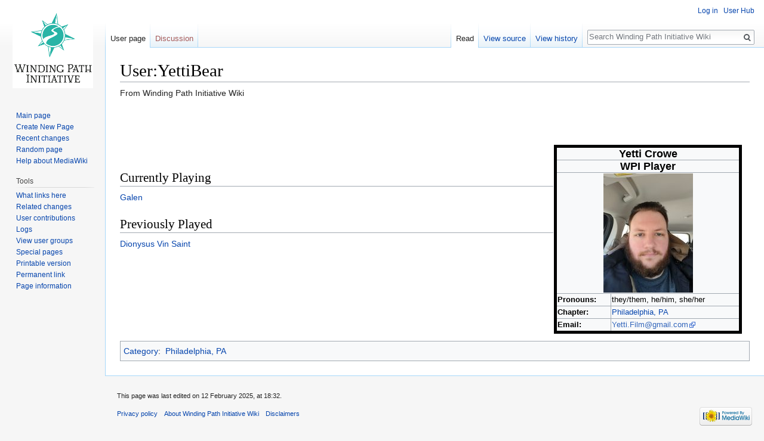

--- FILE ---
content_type: text/html; charset=UTF-8
request_url: https://wiki.windingpath.club/User:YettiBear
body_size: 5171
content:
<!DOCTYPE html>
<html class="client-nojs" lang="en" dir="ltr">
<head>
<meta charset="UTF-8"/>
<title>User:YettiBear - Winding Path Initiative Wiki</title>
<script>document.documentElement.className = document.documentElement.className.replace( /(^|\s)client-nojs(\s|$)/, "$1client-js$2" );</script>
<script>(window.RLQ=window.RLQ||[]).push(function(){mw.config.set({"wgCanonicalNamespace":"User","wgCanonicalSpecialPageName":false,"wgNamespaceNumber":2,"wgPageName":"User:YettiBear","wgTitle":"YettiBear","wgCurRevisionId":1822,"wgRevisionId":1822,"wgArticleId":302,"wgIsArticle":true,"wgIsRedirect":false,"wgAction":"view","wgUserName":null,"wgUserGroups":["*"],"wgCategories":["Philadelphia, PA"],"wgBreakFrames":false,"wgPageContentLanguage":"en","wgPageContentModel":"wikitext","wgSeparatorTransformTable":["",""],"wgDigitTransformTable":["",""],"wgDefaultDateFormat":"dmy","wgMonthNames":["","January","February","March","April","May","June","July","August","September","October","November","December"],"wgMonthNamesShort":["","Jan","Feb","Mar","Apr","May","Jun","Jul","Aug","Sep","Oct","Nov","Dec"],"wgRelevantPageName":"User:YettiBear","wgRelevantArticleId":302,"wgRequestId":"c4877d1410fe188da53a3040","wgCSPNonce":false,"wgIsProbablyEditable":false,"wgRelevantPageIsProbablyEditable":false,"wgRestrictionEdit":[],"wgRestrictionMove":[],"wgRelevantUserName":"YettiBear"});mw.loader.state({"site.styles":"ready","noscript":"ready","user.styles":"ready","user":"ready","user.options":"ready","user.tokens":"loading","mediawiki.legacy.shared":"ready","mediawiki.legacy.commonPrint":"ready","mediawiki.skinning.interface":"ready","skins.vector.styles":"ready"});mw.loader.implement("user.tokens@0tffind",function($,jQuery,require,module){/*@nomin*/mw.user.tokens.set({"editToken":"+\\","patrolToken":"+\\","watchToken":"+\\","csrfToken":"+\\"});
});RLPAGEMODULES=["site","mediawiki.page.startup","mediawiki.user","mediawiki.page.ready","mediawiki.searchSuggest","skins.vector.js"];mw.loader.load(RLPAGEMODULES);});</script>
<link rel="stylesheet" href="/load.php?debug=false&amp;lang=en&amp;modules=mediawiki.legacy.commonPrint%2Cshared%7Cmediawiki.skinning.interface%7Cskins.vector.styles&amp;only=styles&amp;skin=vector"/>
<script async="" src="/load.php?debug=false&amp;lang=en&amp;modules=startup&amp;only=scripts&amp;skin=vector"></script>
<meta name="ResourceLoaderDynamicStyles" content=""/>
<link rel="stylesheet" href="/load.php?debug=false&amp;lang=en&amp;modules=site.styles&amp;only=styles&amp;skin=vector"/>
<meta name="generator" content="MediaWiki 1.32.1"/>
<link rel="shortcut icon" href="/favicon.ico"/>
<link rel="search" type="application/opensearchdescription+xml" href="/opensearch_desc.php" title="Winding Path Initiative Wiki (en)"/>
<link rel="EditURI" type="application/rsd+xml" href="https://wiki.windingpath.club/api.php?action=rsd"/>
<link rel="alternate" type="application/atom+xml" title="Winding Path Initiative Wiki Atom feed" href="/index.php?title=Special:RecentChanges&amp;feed=atom"/>
<!--[if lt IE 9]><script src="/load.php?debug=false&amp;lang=en&amp;modules=html5shiv&amp;only=scripts&amp;skin=vector&amp;sync=1"></script><![endif]-->
</head>
<body class="mediawiki ltr sitedir-ltr mw-hide-empty-elt ns-2 ns-subject page-User_YettiBear rootpage-User_YettiBear skin-vector action-view">		<div id="mw-page-base" class="noprint"></div>
		<div id="mw-head-base" class="noprint"></div>
		<div id="content" class="mw-body" role="main">
			<a id="top"></a>
			<div class="mw-indicators mw-body-content">
</div>
<h1 id="firstHeading" class="firstHeading" lang="en">User:YettiBear</h1>			<div id="bodyContent" class="mw-body-content">
				<div id="siteSub" class="noprint">From Winding Path Initiative Wiki</div>				<div id="contentSub"></div>
				<div id="jump-to-nav"></div>				<a class="mw-jump-link" href="#mw-head">Jump to navigation</a>
				<a class="mw-jump-link" href="#p-search">Jump to search</a>
				<div id="mw-content-text" lang="en" dir="ltr" class="mw-content-ltr"><div class="mw-parser-output"><p><br />
</p><p><br />
</p>
<table class="infobox bordered" style="width: 25em; text-align: left; font-size: 90%; border: 5px black solid; float: right; margin: 1em; margin-top: 1px; margin-left: 1px; -moz-border-radius: 12px;">
<tbody><tr>
<td colspan="2" style="text-align:center; font-size: large;"><b>Yetti Crowe</b>
</td></tr>
<tr>
<td colspan="2" style="text-align:center; font-size: large;"><b>WPI Player</b>
</td></tr>
<tr>
<td colspan="2" style="text-align:center;"><a href="/File:YettiFerrell.jpg" class="image"><img alt="YettiFerrell.jpg" src="/images/thumb/0/09/YettiFerrell.jpg/150px-YettiFerrell.jpg" width="150" height="200" srcset="/images/thumb/0/09/YettiFerrell.jpg/225px-YettiFerrell.jpg 1.5x, /images/thumb/0/09/YettiFerrell.jpg/300px-YettiFerrell.jpg 2x" /></a>
</td></tr>

<tr>
<th><b>Pronouns:</b>
</th>
<td>they/them, he/him, she/her
</td></tr>
<tr>
<th><b>Chapter:</b>
</th>
<td><a href="/Category:Philadelphia,_PA" title="Category:Philadelphia, PA">Philadelphia, PA</a>
</td></tr>
<tr>
<th><b>Email:</b>
</th>
<td><a rel="nofollow" class="external text" href="mailto:Yetti.film@gmail.com">Yetti.Film@gmail.com</a>
</td></tr></tbody></table>
<p><br />
</p>
<h2><span class="mw-headline" id="Currently_Playing">Currently Playing</span></h2>
<p><a href="/Galen" title="Galen">Galen</a>
</p>
<h2><span class="mw-headline" id="Previously_Played">Previously Played</span></h2>
<p><a href="/Dionysus_Vin_Saint" title="Dionysus Vin Saint">Dionysus Vin Saint</a>
</p>
<!-- 
NewPP limit report
Cached time: 20260121221951
Cache expiry: 86400
Dynamic content: false
CPU time usage: 0.010 seconds
Real time usage: 0.020 seconds
Preprocessor visited node count: 108/1000000
Preprocessor generated node count: 604/1000000
Post‐expand include size: 1926/2097152 bytes
Template argument size: 480/2097152 bytes
Highest expansion depth: 6/40
Expensive parser function count: 0/100
Unstrip recursion depth: 0/20
Unstrip post‐expand size: 0/5000000 bytes
-->
<!--
Transclusion expansion time report (%,ms,calls,template)
100.00%    5.106      1 -total
100.00%    5.106      1 Template:Sidebar_Player
 58.26%    2.975      1 Template:Sidebox
-->

<!-- Saved in parser cache with key windingpath_wiki:pcache:idhash:302-0!canonical and timestamp 20260121221951 and revision id 1822
 -->
</div></div>					<div class="printfooter">
						Retrieved from "<a dir="ltr" href="https://wiki.windingpath.club/index.php?title=User:YettiBear&amp;oldid=1822">https://wiki.windingpath.club/index.php?title=User:YettiBear&amp;oldid=1822</a>"					</div>
				<div id="catlinks" class="catlinks" data-mw="interface"><div id="mw-normal-catlinks" class="mw-normal-catlinks"><a href="/Special:Categories" title="Special:Categories">Category</a>: <ul><li><a href="/Category:Philadelphia,_PA" title="Category:Philadelphia, PA">Philadelphia, PA</a></li></ul></div></div>				<div class="visualClear"></div>
							</div>
		</div>
		<div id="mw-navigation">
			<h2>Navigation menu</h2>
			<div id="mw-head">
									<div id="p-personal" role="navigation" class="" aria-labelledby="p-personal-label">
						<h3 id="p-personal-label">Personal tools</h3>
						<ul>
							<li id="pt-login"><a href="https://members.windingpath.club/auth/redirect?returnUrl=https%3A%2F%2Fwiki.windingpath.club%2FUser%3AYettiBear" title="You are encouraged to log in; however, it is not mandatory [o]" accesskey="o">Log in</a></li><li id="pt-user-hub"><a href="https://members.windingpath.club">User Hub</a></li>						</ul>
					</div>
									<div id="left-navigation">
										<div id="p-namespaces" role="navigation" class="vectorTabs" aria-labelledby="p-namespaces-label">
						<h3 id="p-namespaces-label">Namespaces</h3>
						<ul>
							<li id="ca-nstab-user" class="selected"><span><a href="/User:YettiBear" title="View the user page [c]" accesskey="c">User page</a></span></li><li id="ca-talk" class="new"><span><a href="/index.php?title=User_talk:YettiBear&amp;action=edit&amp;redlink=1" rel="discussion" title="Discussion about the content page (page does not exist) [t]" accesskey="t">Discussion</a></span></li>						</ul>
					</div>
										<div id="p-variants" role="navigation" class="vectorMenu emptyPortlet" aria-labelledby="p-variants-label">
												<input type="checkbox" class="vectorMenuCheckbox" aria-labelledby="p-variants-label" />
						<h3 id="p-variants-label">
							<span>Variants</span>
						</h3>
						<div class="menu">
							<ul>
															</ul>
						</div>
					</div>
									</div>
				<div id="right-navigation">
										<div id="p-views" role="navigation" class="vectorTabs" aria-labelledby="p-views-label">
						<h3 id="p-views-label">Views</h3>
						<ul>
							<li id="ca-view" class="collapsible selected"><span><a href="/User:YettiBear">Read</a></span></li><li id="ca-viewsource" class="collapsible"><span><a href="/index.php?title=User:YettiBear&amp;action=edit" title="This page is protected.&#10;You can view its source [e]" accesskey="e">View source</a></span></li><li id="ca-history" class="collapsible"><span><a href="/index.php?title=User:YettiBear&amp;action=history" title="Past revisions of this page [h]" accesskey="h">View history</a></span></li>						</ul>
					</div>
										<div id="p-cactions" role="navigation" class="vectorMenu emptyPortlet" aria-labelledby="p-cactions-label">
						<input type="checkbox" class="vectorMenuCheckbox" aria-labelledby="p-cactions-label" />
						<h3 id="p-cactions-label"><span>More</span></h3>
						<div class="menu">
							<ul>
															</ul>
						</div>
					</div>
										<div id="p-search" role="search">
						<h3>
							<label for="searchInput">Search</label>
						</h3>
						<form action="/index.php" id="searchform">
							<div id="simpleSearch">
								<input type="search" name="search" placeholder="Search Winding Path Initiative Wiki" title="Search Winding Path Initiative Wiki [f]" accesskey="f" id="searchInput"/><input type="hidden" value="Special:Search" name="title"/><input type="submit" name="fulltext" value="Search" title="Search the pages for this text" id="mw-searchButton" class="searchButton mw-fallbackSearchButton"/><input type="submit" name="go" value="Go" title="Go to a page with this exact name if it exists" id="searchButton" class="searchButton"/>							</div>
						</form>
					</div>
									</div>
			</div>
			<div id="mw-panel">
				<div id="p-logo" role="banner"><a class="mw-wiki-logo" href="/Main_Page"  title="Visit the main page"></a></div>
						<div class="portal" role="navigation" id="p-navigation" aria-labelledby="p-navigation-label">
			<h3 id="p-navigation-label">Navigation</h3>
			<div class="body">
								<ul>
					<li id="n-mainpage-description"><a href="/Main_Page" title="Visit the main page [z]" accesskey="z">Main page</a></li><li id="n-Create-New-Page"><a href="/Create_Page">Create New Page</a></li><li id="n-recentchanges"><a href="/Special:RecentChanges" title="A list of recent changes in the wiki [r]" accesskey="r">Recent changes</a></li><li id="n-randompage"><a href="/Special:Random" title="Load a random page [x]" accesskey="x">Random page</a></li><li id="n-help-mediawiki"><a href="https://www.mediawiki.org/wiki/Special:MyLanguage/Help:Contents">Help about MediaWiki</a></li>				</ul>
							</div>
		</div>
			<div class="portal" role="navigation" id="p-tb" aria-labelledby="p-tb-label">
			<h3 id="p-tb-label">Tools</h3>
			<div class="body">
								<ul>
					<li id="t-whatlinkshere"><a href="/Special:WhatLinksHere/User:YettiBear" title="A list of all wiki pages that link here [j]" accesskey="j">What links here</a></li><li id="t-recentchangeslinked"><a href="/Special:RecentChangesLinked/User:YettiBear" rel="nofollow" title="Recent changes in pages linked from this page [k]" accesskey="k">Related changes</a></li><li id="t-contributions"><a href="/Special:Contributions/YettiBear" title="A list of contributions by this user">User contributions</a></li><li id="t-log"><a href="/Special:Log/YettiBear">Logs</a></li><li id="t-userrights"><a href="/Special:UserRights/YettiBear">View user groups</a></li><li id="t-specialpages"><a href="/Special:SpecialPages" title="A list of all special pages [q]" accesskey="q">Special pages</a></li><li id="t-print"><a href="/index.php?title=User:YettiBear&amp;printable=yes" rel="alternate" title="Printable version of this page [p]" accesskey="p">Printable version</a></li><li id="t-permalink"><a href="/index.php?title=User:YettiBear&amp;oldid=1822" title="Permanent link to this revision of the page">Permanent link</a></li><li id="t-info"><a href="/index.php?title=User:YettiBear&amp;action=info" title="More information about this page">Page information</a></li>				</ul>
							</div>
		</div>
				</div>
		</div>
				<div id="footer" role="contentinfo">
						<ul id="footer-info">
								<li id="footer-info-lastmod"> This page was last edited on 12 February 2025, at 18:32.</li>
							</ul>
						<ul id="footer-places">
								<li id="footer-places-privacy"><a href="/Winding_Path_Initiative_Wiki:Privacy_policy" title="Winding Path Initiative Wiki:Privacy policy">Privacy policy</a></li>
								<li id="footer-places-about"><a href="/Winding_Path_Initiative_Wiki:About" title="Winding Path Initiative Wiki:About">About Winding Path Initiative Wiki</a></li>
								<li id="footer-places-disclaimer"><a href="/Winding_Path_Initiative_Wiki:General_disclaimer" title="Winding Path Initiative Wiki:General disclaimer">Disclaimers</a></li>
							</ul>
										<ul id="footer-icons" class="noprint">
										<li id="footer-poweredbyico">
						<a href="//www.mediawiki.org/"><img src="/resources/assets/poweredby_mediawiki_88x31.png" alt="Powered by MediaWiki" srcset="/resources/assets/poweredby_mediawiki_132x47.png 1.5x, /resources/assets/poweredby_mediawiki_176x62.png 2x" width="88" height="31"/></a>					</li>
									</ul>
						<div style="clear: both;"></div>
		</div>
		
<script>(window.RLQ=window.RLQ||[]).push(function(){mw.config.set({"wgPageParseReport":{"limitreport":{"cputime":"0.010","walltime":"0.020","ppvisitednodes":{"value":108,"limit":1000000},"ppgeneratednodes":{"value":604,"limit":1000000},"postexpandincludesize":{"value":1926,"limit":2097152},"templateargumentsize":{"value":480,"limit":2097152},"expansiondepth":{"value":6,"limit":40},"expensivefunctioncount":{"value":0,"limit":100},"unstrip-depth":{"value":0,"limit":20},"unstrip-size":{"value":0,"limit":5000000},"timingprofile":["100.00%    5.106      1 -total","100.00%    5.106      1 Template:Sidebar_Player"," 58.26%    2.975      1 Template:Sidebox"]},"cachereport":{"timestamp":"20260121221951","ttl":86400,"transientcontent":false}}});mw.config.set({"wgBackendResponseTime":74});});</script>
	</body>
</html>
